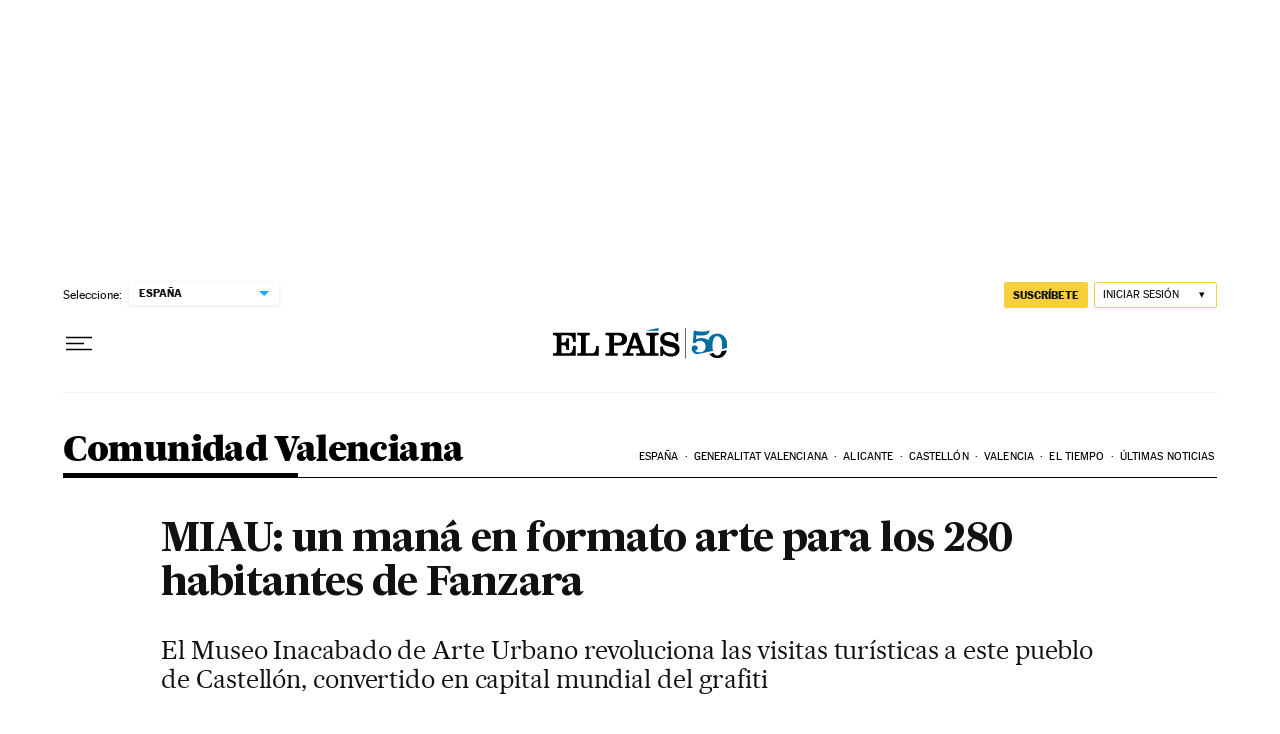

--- FILE ---
content_type: application/javascript; charset=utf-8
request_url: https://fundingchoicesmessages.google.com/f/AGSKWxUDIKTYwrP1gticHkENEnRKwReZk5Ige05_JwriadQp5XLeaow4lsiVh01vzWZYwboA_vPgfDXD83kRMNZA4yzzaXdjixTvOyFff8vpIzF2P2DScd-OejugbBUHdALV-K0pbCO79PZVAswfPFlGJEyMRW7w4Kc-C9LDyVS3ykg8vKm-JHswTb_w0PmP/_/ad/side_/adv-scroll-_Banner_Ads_-skyscrapper160x600./js/adv.
body_size: -1291
content:
window['b7076e30-68c5-405b-a872-a57fd8709b78'] = true;